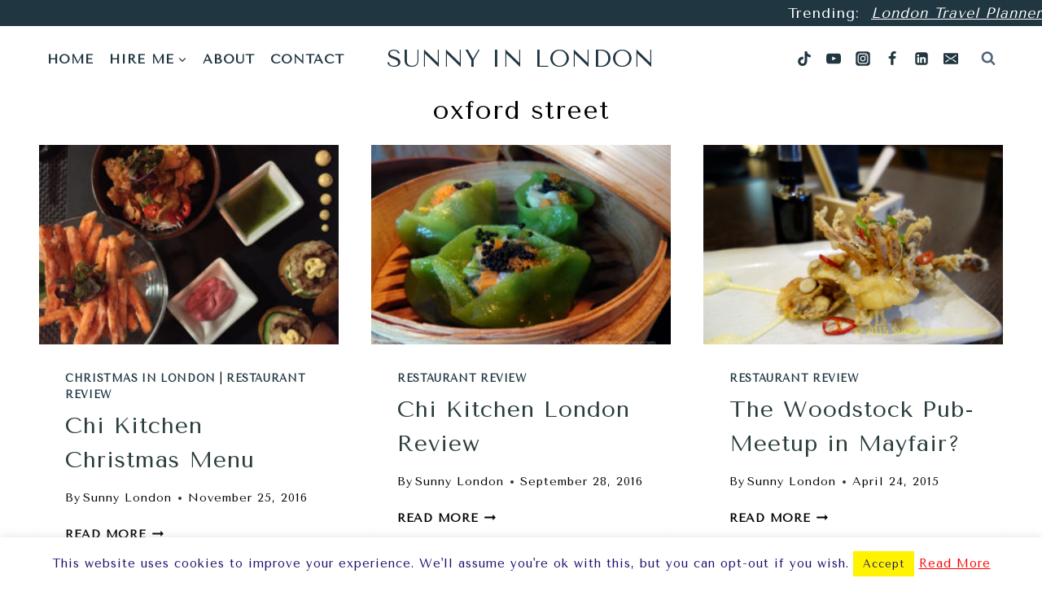

--- FILE ---
content_type: text/html; charset=utf-8
request_url: https://www.google.com/recaptcha/api2/aframe
body_size: 266
content:
<!DOCTYPE HTML><html><head><meta http-equiv="content-type" content="text/html; charset=UTF-8"></head><body><script nonce="8Hu1b0FmSApVo3C6uJWMag">/** Anti-fraud and anti-abuse applications only. See google.com/recaptcha */ try{var clients={'sodar':'https://pagead2.googlesyndication.com/pagead/sodar?'};window.addEventListener("message",function(a){try{if(a.source===window.parent){var b=JSON.parse(a.data);var c=clients[b['id']];if(c){var d=document.createElement('img');d.src=c+b['params']+'&rc='+(localStorage.getItem("rc::a")?sessionStorage.getItem("rc::b"):"");window.document.body.appendChild(d);sessionStorage.setItem("rc::e",parseInt(sessionStorage.getItem("rc::e")||0)+1);localStorage.setItem("rc::h",'1769247406201');}}}catch(b){}});window.parent.postMessage("_grecaptcha_ready", "*");}catch(b){}</script></body></html>